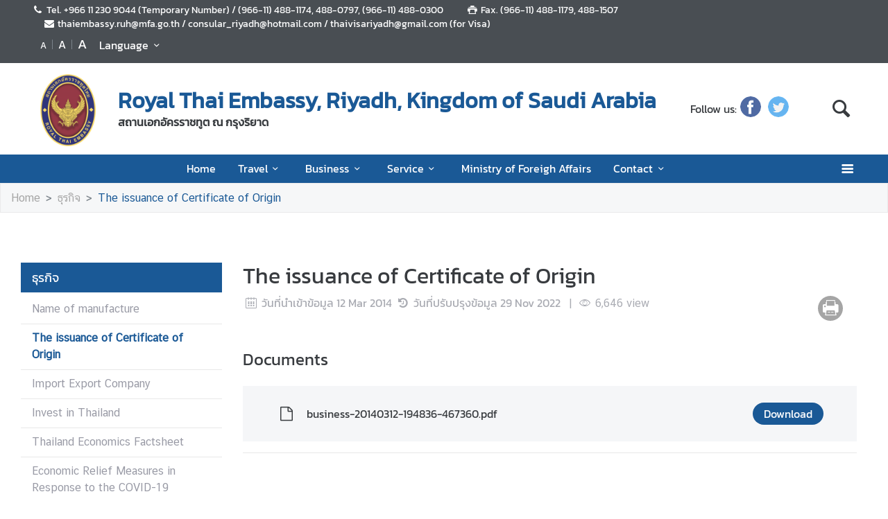

--- FILE ---
content_type: text/html; charset=utf-8
request_url: https://riyadh.thaiembassy.org/en/page/44057-the-issuance-of-certificate-of-origin?menu=5d80b47115e39c0a500065dd
body_size: 13750
content:
<!DOCTYPE html><html lang="th"><head><link rel="stylesheet" type="text/css" href="/static/nprogress.css"/><meta charSet="utf-8" class="next-head"/><meta name="viewport" content="width=device-width, initial-scale=1, shrink-to-fit=no" class="next-head"/><meta http-equiv="X-UA-Compatible" content="IE=edge" class="next-head"/><script async="" src="https://www.googletagmanager.com/gtag/js?id=G-NV64YHRK3X" class="next-head"></script><script class="next-head">
                window.dataLayer = window.dataLayer || [];
                function gtag(){dataLayer.push(arguments);}
                gtag('js', new Date());
                gtag('config', 'G-NV64YHRK3X');</script><link rel="icon" type="image/png" sizes="32x32" href="/static/images/favicon.ico" class="next-head"/><title class="next-head">The issuance of Certificate of Origin - สถานเอกอัครราชทูต ณ กรุงริยาด</title><meta name="robots" content="index,follow" class="next-head"/><meta name="googlebot" content="index,follow" class="next-head"/><meta name="description" content="The issuance of Certificate of Origin" class="next-head"/><meta name="twitter:card" content="summary_large_image" class="next-head"/><meta name="twitter:site" content="@site" class="next-head"/><meta name="twitter:creator" content="@handle" class="next-head"/><meta property="og:title" content="The issuance of Certificate of Origin - สถานเอกอัครราชทูต ณ กรุงริยาด" class="next-head"/><meta property="og:description" content="The issuance of Certificate of Origin" class="next-head"/><meta property="og:image" content="https://image.mfa.go.th/mfa/0/xzhwNrdFsC/%E0%B8%AA%E0%B8%AD%E0%B8%97new.png" class="next-head"/><meta property="og:image:width" content="1200" class="next-head"/><meta property="og:image:height" content="630" class="next-head"/><meta property="og:site_name" content="สถานเอกอัครราชทูต ณ กรุงริยาด" class="next-head"/><link rel="preload" href="/_next/static/pZ2atOS1x4Xi8U1BEdIAP/pages/index.js" as="script"/><link rel="preload" href="/_next/static/pZ2atOS1x4Xi8U1BEdIAP/pages/_app.js" as="script"/><link rel="preload" href="/_next/static/chunks/commons.e35c3b4c7901552ad940.js" as="script"/><link rel="preload" href="/_next/static/chunks/Template1HeaderDark.5e84b6c6f0a1af58e6dc.js" as="script"/><link rel="preload" href="/_next/static/chunks/commons.e35c3b4c7901552ad940.js" as="script"/><link rel="preload" href="/_next/static/chunks/Template1Breadcrumb.561a0b14eaedb08254cc.js" as="script"/><link rel="preload" href="/_next/static/chunks/commons.e35c3b4c7901552ad940.js" as="script"/><link rel="preload" href="/_next/static/chunks/Template1LeftSide.ede305269cf63b63525d.js" as="script"/><link rel="preload" href="/_next/static/chunks/commons.e35c3b4c7901552ad940.js" as="script"/><link rel="preload" href="/_next/static/chunks/Template1LeftSideMobile.f5cc2fa07cc9e356d9d4.js" as="script"/><link rel="preload" href="/_next/static/chunks/commons.e35c3b4c7901552ad940.js" as="script"/><link rel="preload" href="/_next/static/chunks/Template1.content.article.detail.f3dd38b56454399b84fb.js" as="script"/><link rel="preload" href="/_next/static/chunks/commons.e35c3b4c7901552ad940.js" as="script"/><link rel="preload" href="/_next/static/chunks/Template1FooterDark.59f85d4017d22a7b2594.js" as="script"/><link rel="preload" href="/_next/static/runtime/webpack-50efc574cd20702f014f.js" as="script"/><link rel="preload" href="/_next/static/chunks/commons.e35c3b4c7901552ad940.js" as="script"/><link rel="preload" href="/_next/static/chunks/styles.d2ae5e65670d531dbc72.js" as="script"/><link rel="preload" href="/_next/static/runtime/main-27fd7c14047083d52ede.js" as="script"/><link rel="stylesheet" href="/_next/static/css/styles.75ff6999.chunk.css"/><style id="__jsx-443113202">html{font-size:undefinedem;}</style><style id="__jsx-3439342407">.item-container.jsx-3439342407{position:relative;width:100%;}.icon-web-container.jsx-3439342407{display:-webkit-box;display:-webkit-flex;display:-ms-flexbox;display:flex;-webkit-align-items:center;-webkit-box-align:center;-ms-flex-align:center;align-items:center;}.icon-web-search.jsx-3439342407{font-size:2em;}@media screen and (max-width:985px){.icon-web-container.jsx-3439342407{-webkit-box-pack:center;-webkit-justify-content:center;-ms-flex-pack:center;justify-content:center;margin:1em 0;}.icon-web-search.jsx-3439342407{display:none;}}</style><style id="__jsx-1514528881">#nprogress .bar{background:#00468A;}#nprogress .bar::after{content:"";width:100%;height:2px;position:absolute;top:0px;box-shadow:0px 0px 0px 1px white;}#nprogress .peg{box-shadow:0 0 10px #00468A,0 0 5px #00468A;}#nprogress .spinner-icon{border-top-color:#00468A;border-left-color:#00468A;}.font-primary{color:#00468a !important;}</style><style data-styled="ceMpbn bKamyV jJnvgu goZCBB colcCy gGjVaT fTdPeB igeEFp cprBQi eaRgcg dlruPo gJhwhF gCbbga dyXOHj hgaxqO eWAqLb hlQois fxKtLM dvDfvH fByNga iLxYiI fYPnSR kzLBED jxAPvs jOpmEr ieRvUN jZbJAS jbiNmg ijtPZE cJJqDt bHStcl eHffhw jsJicZ iPZIBd bfyTNh joKFeO cAJjBH bhrYLO flXpFf fuvnLo iXMEZW qDPVD jbvBiJ JKnrA cAMDwH fSztFR hQydnk cSibHF gwPDzB dzeSor llVtxf cOwkZc dfcjOg kbzbyx dGcfVZ fqanZQ hZFlVU hdnFpw gFbFVs elZkyh" data-styled-version="4.4.1">
/* sc-component-id: Unsubscribestyled__UnSubModal-sc-oo4hxe-1 */
.elZkyh.modal-dialog{max-width:600px;}
/* sc-component-id: LazyImage__LazyImageContainer-sc-10v38ho-0 */
.eaRgcg{position:relative;overflow:hidden;max-width:100%;max-height:100%;height:6.5rem;width:6.5rem;margin:auto;} .eaRgcg img{width:100%;height:100%;object-fit:contain;object-position:center;} .eaRgcg span{height:100%;width:100%;background-size:contain !important;background-repeat:no-repeat;background-position:center center;}.dlruPo{position:relative;overflow:hidden;max-width:100%;max-height:100%;height:80px;width:80px;margin:auto;} .dlruPo img{width:100%;height:100%;object-fit:contain;object-position:center;} .dlruPo span{height:100%;width:100%;background-size:contain !important;background-repeat:no-repeat;background-position:center center;}
/* sc-component-id: WrapTextstyled__WrapText-sc-1clzrix-0 */
.dyXOHj{display:block;display:-webkit-box;line-height:1.2em;-webkit-line-clamp:1;-webkit-box-orient:vertical;overflow:hidden;text-overflow:ellipsis;}
/* sc-component-id: ContentDetailstyled__UncontrolledDropdown-sc-150bmwg-0 */
.llVtxf .btn-share{border-radius:50%;color:white;-webkit-transform:all 0.2s ease;-ms-transform:all 0.2s ease;-webkit-transform:all 0.2s ease;-ms-transform:all 0.2s ease;transform:all 0.2s ease;height:2.3em;width:2.3em;border:unset;background-color:gray;padding:0;} .llVtxf .dropdown-menu{-webkit-transform:translate3d(-3px,39px,0px) !important;-ms-transform:translate3d(-3px,39px,0px) !important;transform:translate3d(-3px,39px,0px) !important;width:0;min-width:0;border:unset;} .llVtxf .dropdown-menu .dd-wrapper{font-size:1.5rem;}
/* sc-component-id: ContentDetailstyled__ShareContainer-sc-150bmwg-2 */
.gwPDzB{position:relative;color:#9FA1A9;font-size:1.5em;}
/* sc-component-id: ContentDetailstyled__InfoContainer-sc-150bmwg-3 */
.cSibHF{color:#9FA1A9;} .cSibHF span{font-family:"CSChatThaiUI" !important;} .cSibHF .date{direction:ltr;display:inline-block;}
/* sc-component-id: ContentDetailstyled__DocumentItem-sc-150bmwg-5 */
.cOwkZc{background-color:#f4f5f7;} .cOwkZc strong{font-size:1.3em;} .cOwkZc button{border:unset;color:white;background-color:#00468a;border-radius:20px;-webkit-transition:all 0.2s ease;transition:all 0.2s ease;} .cOwkZc button:focus{outline:unset;} .cOwkZc button:hover{-webkit-transform:scale(1.1);-ms-transform:scale(1.1);transform:scale(1.1);}
/* sc-component-id: ContentDetailstyled__BtnPrint-sc-150bmwg-13 */
.dzeSor{border-radius:50%;color:white;-webkit-transform:all 0.2s ease;-ms-transform:all 0.2s ease;transform:all 0.2s ease;height:1.5em;width:1.5em;border:unset;line-height:0;background-color:#9b9b9b;} .dzeSor.line-icon{background-image:url(/static/images/icon/line.png);background-repeat:no-repeat;background-size:cover;} .dzeSor.line-icon::before{content:"\f099";color:#ffffff00;} .dzeSor::before{margin-left:0 !important;margin-right:0 !important;} .dzeSor:hover{cursor:pointer;box-shadow:2px 2px 3px -1px #00000063;}
/* sc-component-id: ContentDetailstyled__ContentDetailWrapper-sc-150bmwg-14 */
.hQydnk .content-title{word-break:break-word;} @media print{.hQydnk .share-social,.hQydnk .nav-content,.hQydnk .nav-image,.hQydnk .ContentDetailstyled__DocumentItem-sc-150bmwg-5 a{display:none;}.hQydnk .slick-track{width:100% !important;-webkit-transform:translate3d(0px,0px,0px) !important;-ms-transform:translate3d(0px,0px,0px) !important;transform:translate3d(0px,0px,0px) !important;}}
/* sc-component-id: LeftSidestyled__NavLink-sc-engdnh-0 */
.cAMDwH{color:#8D8F9B;position:relative;font-family:"CSChatThaiUI";} .cAMDwH:hover,.cAMDwH.active{color:#00468a;} .cAMDwH.active{font-weight:600;}
/* sc-component-id: LeftSidestyled__LeftSideWrapper-sc-engdnh-1 */
.qDPVD > ul > li{margin-left:0px;} .qDPVD .collapse-caret{-webkit-transition:all 0.2s ease;transition:all 0.2s ease;position:absolute;right:0em;top:0.6em;} .qDPVD .collapse-caret.active{-webkit-transform:rotateZ(180deg);-ms-transform:rotateZ(180deg);transform:rotateZ(180deg);-webkit-transform:rotateZ(180deg);-moz-transform:rotateZ(180deg);-ms-transform:rotateZ(180deg);-o-transform:rotateZ(180deg);}
/* sc-component-id: LeftSidestyled__LeftSideWrapperMobile-sc-engdnh-2 */
.fSztFR{background-color:white;position:absolute;z-index:100;border:1px solid #F5F6F7;width:100vw;left:-30px;box-shadow:1px 1px 3px -1px #F5F6F7;} .fSztFR > ul > li{margin-left:0px;} .fSztFR .collapse-caret{-webkit-transition:all 0.2s ease;transition:all 0.2s ease;position:absolute;right:0em;top:0.6em;} .fSztFR .collapse-caret.active{-webkit-transform:rotateZ(180deg);-ms-transform:rotateZ(180deg);transform:rotateZ(180deg);-webkit-transform:rotateZ(180deg);-moz-transform:rotateZ(180deg);-ms-transform:rotateZ(180deg);-o-transform:rotateZ(180deg);} .fSztFR .collapse-caret{right:13px;} .fSztFR .collapse-caret-title{color:white;}
/* sc-component-id: LeftSidestyled__Title-sc-engdnh-3 */
.jbvBiJ{font-size:18px;background-color:#00468a;color:white;}
/* sc-component-id: LeftSidestyled__NavItem-sc-engdnh-4 */
.JKnrA{position:relative;margin-left:15px;margin-bottom:1px;} .JKnrA.active button{color:#00468a;} .JKnrA button{color:#c7c7ca;}
/* sc-component-id: HeaderMenustyled__SearchBtn-sc-cc82a-0 */
.fYPnSR{font-size:1.9em;} .fYPnSR strong{color:white;}
/* sc-component-id: HeaderMenustyled__DropDown-sc-cc82a-1 */
.jZbJAS{cursor:default;} .jZbJAS > .dropdown-menu{display:none;} .jZbJAS > .dropdown-toggle:active{pointer-events:none;} .jZbJAS:hover > .dropdown-menu{display:block;}
/* sc-component-id: HeaderMenustyled__DropDownMenu-sc-cc82a-2 */
.jbiNmg{border-radius:0;border:0;box-shadow:0px 0px 3px -2px;}
/* sc-component-id: HeaderMenustyled__DropDownItem-sc-cc82a-3 */
.ijtPZE{position:relative;padding:0.4rem 1.5rem;max-width:40rem;text-overflow:ellipsis;overflow:hidden;white-space:nowrap;} .ijtPZE:hover{background-color:#f5f5f5;} @media only screen and (max-width:600px){.ijtPZE{white-space:normal;}.ijtPZE:not(:last-child)::after{content:"";width:100%;height:1px;background-color:#0000001f;position:absolute;left:0;bottom:0;}} .ijtPZE:active{background-color:#00468a;color:white !important;} .ijtPZE::before{content:"";position:absolute;height:100%;width:0px;background:#00468a;top:0;left:0;-webkit-transition:all 0.1s ease;transition:all 0.1s ease;} .ijtPZE:hover::before{width:5px;-webkit-transition:all 0.1s ease;transition:all 0.1s ease;}
/* sc-component-id: HeaderMenustyled__MenuContainer-sc-cc82a-4 */
.fxKtLM{background-color:#00468a;} .fxKtLM .fix-font-size{font-size:16px !important;} .fxKtLM .text-dynamic{padding-bottom:9px;color:white !important;} .fxKtLM .text-dynamic *{color:white !important;} @media screen and (min-width:992px){.fxKtLM{background:url("data:image/svg+xml,%3Csvg%20xmlns%3D%22http%3A%2F%2Fwww.w3.org%2F2000%2Fsvg%22%20width%3D%229000%22%20height%3D%22164%22%3E%3Crect%20width%3D%229000%22%20height%3D%2241%22%20y%3D%220%22%20fill%3D%22%2300468a%22%3E%3C%2Frect%3E%3Crect%20width%3D%229000%22%20height%3D%2241%22%20y%3D%2241%22%20fill%3D%22%231e64a8%22%3E%3C%2Frect%3E%3Crect%20width%3D%229000%22%20height%3D%2241%22%20y%3D%2282%22%20fill%3D%22%233c82c6%22%3E%3C%2Frect%3E%3Crect%20width%3D%229000%22%20height%3D%2241%22%20y%3D%22123%22%20fill%3D%22%235aa0e4%22%3E%3C%2Frect%3E%3C%2Fsvg%3E");background-repeat:repeat-x;background-size:auto;}}
/* sc-component-id: HeaderMenustyled__NavItem-sc-cc82a-5 */
.ieRvUN{position:relative;} .ieRvUN.active,.ieRvUN:hover{background-color:#00000054;}
/* sc-component-id: HeaderMenustyled__NavCollapse-sc-cc82a-6 */
.kzLBED{width:100%;}
/* sc-component-id: HeaderMenustyled__SideMenuWrapper-sc-cc82a-7 */
.bHStcl{position:fixed;width:100%;height:100%;top:0;background-color:#00000096;z-index:999;} .bHStcl .sidemenu-name-wrapper .sidemenu-username{color:#00468a;white-space:nowrap;overflow:hidden;text-overflow:ellipsis;}
/* sc-component-id: HeaderMenustyled__SideMenuCard-sc-cc82a-8 */
.eHffhw{color:#9FA1A9;background-color:#F5F6F7;border-radius:0px;border:unset;overflow-x:hidden;height:100%;} .eHffhw .sticky-login{background:#f5f6f7;bottom:0;padding:1.25rem;padding-top:0 !important;} .eHffhw .sticky-login,.eHffhw .sticky-login button{color:#00468a;} .eHffhw .sticky-login button:hover{color:white;} .eHffhw .sticky-login hr{background-color:#00468a;height:1px;} @media only screen and (max-width:600px){.eHffhw{width:100%;}}
/* sc-component-id: HeaderMenustyled__SideMenu-sc-cc82a-9 */
.cJJqDt .HeaderMenustyled__SideMenuWrapper-sc-cc82a-7{width:0%;overflow:hidden;} .cJJqDt .HeaderMenustyled__SideMenuWrapper-sc-cc82a-7 .HeaderMenustyled__SideMenuCard-sc-cc82a-8{-webkit-transition:all 0.5s ease;transition:all 0.5s ease;left:-100%;} .cJJqDt.active .HeaderMenustyled__SideMenuWrapper-sc-cc82a-7{overflow:auto;width:100%;} .cJJqDt.active .HeaderMenustyled__SideMenuWrapper-sc-cc82a-7 .HeaderMenustyled__SideMenuCard-sc-cc82a-8{left:0%;}
/* sc-component-id: HeaderMenustyled__SideMenuCardBody-sc-cc82a-10 */
.jsJicZ{height:90%;overflow:scroll;overscroll-behavior:contain;} .jsJicZ::-webkit-scrollbar{display:none;} .jsJicZ a strong{-webkit-transition:0.2s ease-out;transition:0.2s ease-out;} .jsJicZ a strong.active{-webkit-transform:rotateZ(180deg);-ms-transform:rotateZ(180deg);transform:rotateZ(180deg);}
/* sc-component-id: HeaderMenustyled__SideMenuItem-sc-cc82a-12 */
.joKFeO{min-height:41px;position:relative;} .joKFeO > a{color:#00468a !important;} .joKFeO > a strong{color:#9FA1A9;-webkit-transition:0.2s ease-out;transition:0.2s ease-out;} .joKFeO > a strong.active{color:#00468a;-webkit-transform:rotateZ(180deg);-ms-transform:rotateZ(180deg);transform:rotateZ(180deg);} .joKFeO::before{top:0;width:0px;content:"";left:0;position:absolute;height:100%;-webkit-transition:all 0.2s ease;transition:all 0.2s ease;background-color:#00468a;} .joKFeO:hover{background-color:#dfe1e2;} .joKFeO:hover strong{color:#00468a;} .joKFeO:hover::before{width:5px;-webkit-transition:all 0.2s ease;transition:all 0.2s ease;}
/* sc-component-id: HeaderMenustyled__SideMenuSubItemContainer-sc-cc82a-13 */
.cAJjBH{list-style:none;position:relative;}
/* sc-component-id: HeaderMenustyled__SideMenuSubItem-sc-cc82a-14 */
.bhrYLO a{font-family:"CSChatThaiUI" !important;color:#9FA1A9;}
/* sc-component-id: HeaderMenustyled__IconMenu-sc-cc82a-15 */
.jOpmEr{position:absolute;right:0;height:41px;font-size:1.1em;cursor:pointer;color:white !important;} .jOpmEr.active,.jOpmEr:hover{background-color:#00000054;} .jOpmEr .nav-link.text-dynamic strong{color:white !important;}
/* sc-component-id: HeaderMenustyled__IconClose-sc-cc82a-16 */
.iPZIBd:hover{cursor:pointer;background-color:#dfe1e2;border-radius:3px;}
/* sc-component-id: HeaderMenustyled__HeaderNavBar-sc-cc82a-17 */
.dvDfvH{max-width:100%;margin:0 auto;padding:0 39px;position:relative;} .dvDfvH .top-section-hr{margin:0 -39px 5px;height:1px;background:#ECECED;} @media screen and (max-width:768px){.dvDfvH{padding:0 15px;}.dvDfvH .top-section-hr{margin-left:-15px;margin-right:-15px;}}
/* sc-component-id: HeaderMenustyled__NavMenuContainer-sc-cc82a-18 */
.jxAPvs{padding-right:3em;}
/* sc-component-id: HeaderMenustyled__TitlePrimary-sc-cc82a-19 */
.fByNga{color:white;font-size:1.2em;display:block;}
/* sc-component-id: DropdownLanguagestyled__DropdownLanguage-sc-n1tl6u-0 */
.cprBQi button{background:unset;border-color:transparent;} .cprBQi button:focus{box-shadow:unset;} .cprBQi button:hover{background:#00468a;color:white;} .cprBQi .active{background-color:#00468a;} .cprBQi .active:before{width:5px;background-color:#00468a;-webkit-transition:background-color 0.2s ease;transition:background-color 0.2s ease;}
/* sc-component-id: DropdownLanguagestyled__DropdownLanguageResponsive-sc-n1tl6u-2 */
.iLxYiI button{background:unset;border-color:transparent;} .iLxYiI button:focus{box-shadow:unset;} .iLxYiI button:hover{background:#00468a;color:white;} .iLxYiI .active{background-color:#00468a;} .iLxYiI .active:before{width:5px;background-color:#00468a;-webkit-transition:background-color 0.2s ease;transition:background-color 0.2s ease;} .iLxYiI .btn-toggle{color:white;}
/* sc-component-id: TextChangeFontSizestyled__TextChangeFontSize-sc-af88r3-0 */
.colcCy{-webkit-align-self:baseline;-ms-flex-item-align:baseline;align-self:baseline;height:1.5em;color:white;font-size:0.8rem;-webkit-transition:all 0.2s ease;transition:all 0.2s ease;padding-left:3px;padding-right:3px;} .colcCy:hover,.colcCy.active{color:white;cursor:pointer;color:white !important;background-color:#00468a;} .colcCy:focus{box-shadow:0 0;} .colcCy span{font-size:12px;font-family:"CSChatThaiUI" !important;}.gGjVaT{-webkit-align-self:baseline;-ms-flex-item-align:baseline;align-self:baseline;height:1.5em;color:white;font-size:1rem;-webkit-transition:all 0.2s ease;transition:all 0.2s ease;padding-left:3px;padding-right:3px;} .gGjVaT:hover,.gGjVaT.active{color:white;cursor:pointer;color:white !important;background-color:#00468a;} .gGjVaT:focus{box-shadow:0 0;} .gGjVaT span{font-size:12px;font-family:"CSChatThaiUI" !important;}.fTdPeB{-webkit-align-self:baseline;-ms-flex-item-align:baseline;align-self:baseline;height:1.5em;color:white;font-size:1.2rem;-webkit-transition:all 0.2s ease;transition:all 0.2s ease;padding-left:3px;padding-right:3px;} .fTdPeB:hover,.fTdPeB.active{color:white;cursor:pointer;color:white !important;background-color:#00468a;} .fTdPeB:focus{box-shadow:0 0;} .fTdPeB span{font-size:12px;font-family:"CSChatThaiUI" !important;}
/* sc-component-id: TextChangeFontSizestyled__HrColumn-sc-af88r3-1 */
.igeEFp{margin-top:0.5rem;height:0.8rem;background-color:#6c757d;}
/* sc-component-id: HeaderDarkstyled__TitlePrimary-sc-syquo6-0 */
.gCbbga{color:#00468a;font-size:2em;font-weight:600;display:block;max-width:calc(100vw - 20rem);}
/* sc-component-id: HeaderDarkstyled__TitleSecondary-sc-syquo6-1 */
.hgaxqO{font-weight:600;display:block;}
/* sc-component-id: HeaderDarkstyled__Contact-sc-syquo6-2 */
.goZCBB{font-size:0.85em;}
/* sc-component-id: HeaderDarkstyled__HeaderNavBar-sc-syquo6-6 */
.jJnvgu{max-width:100%;margin:0 auto;padding:0 45px;position:relative;} .jJnvgu .header1{display:-webkit-box;display:-webkit-flex;display:-ms-flexbox;display:flex;-webkit-flex-wrap:wrap;-ms-flex-wrap:wrap;flex-wrap:wrap;} .jJnvgu .header1 .work-day{-webkit-box-flex:1;-webkit-flex-grow:1;-ms-flex-positive:1;flex-grow:1;} .jJnvgu .header2{display:-webkit-box;display:-webkit-flex;display:-ms-flexbox;display:flex;-webkit-box-pack:end;-webkit-justify-content:flex-end;-ms-flex-pack:end;justify-content:flex-end;} @media screen and (max-width:768px){.jJnvgu .header2{-webkit-flex:1 100%;-ms-flex:1 100%;flex:1 100%;padding:0 15px;-webkit-flex-wrap:wrap;-ms-flex-wrap:wrap;flex-wrap:wrap;-webkit-box-pack:end;-webkit-justify-content:flex-end;-ms-flex-pack:end;justify-content:flex-end;}} .jJnvgu .btn-toggle{background-color:transparent;}
/* sc-component-id: HeaderDarkstyled__IconSocial-sc-syquo6-7 */
.eWAqLb{cursor:pointer;background:url(/static/social-icon/facebook.png);display:inline-grid;background-position:center;background-size:contain;background-repeat:no-repeat;width:30px;height:30px;margin-left:5px;margin-right:5px;border-radius:50%;}.hlQois{cursor:pointer;background:url(/static/social-icon/twitter.png);display:inline-grid;background-position:center;background-size:contain;background-repeat:no-repeat;width:30px;height:30px;margin-left:5px;margin-right:5px;border-radius:50%;}
/* sc-component-id: HeaderDarkstyled__TitleContainer-sc-syquo6-8 */
.gJhwhF{min-height:70px;}
/* sc-component-id: FooterBasestyled__InfoContainer-sc-ewtb8v-0 */
.dfcjOg{background-color:#242425;} .dfcjOg .sitename-primary{font-size:1.2em;} .dfcjOg .sitename-secondary{font-size:1em;} .dfcjOg .top-container{min-height:160px;max-width:100%;margin:0 auto;padding:0 45px;position:relative;color:white;} .dfcjOg .icon{color:white;cursor:pointer;font-size:1.2rem;margin:0 1em;} .dfcjOg .sm-link{font-size:12px;cursor:pointer;} .dfcjOg .btn-collapse{border-radius:2px 2px 0px 0px;border:unset;background-color:#4a4a4d;color:white;} .dfcjOg .btn-collapse:focus{outline:unset;} .dfcjOg .icon-web-down-open{display:inline-block;vertical-align:middle;-webkit-transition:0.2s ease-out;transition:0.2s ease-out;-webkit-transition:0.2s ease-out;-moz-transition:0.2s ease-out;-ms-transition:0.2s ease-out;-o-transition:0.2s ease-out;margin-top:-8px;} .dfcjOg .icon-web-down-open.active{-webkit-transform:rotateZ(180deg);-ms-transform:rotateZ(180deg);transform:rotateZ(180deg);-webkit-transform:rotateZ(180deg);-moz-transform:rotateZ(180deg);-ms-transform:rotateZ(180deg);-o-transform:rotateZ(180deg);} .dfcjOg .register-container{background:white;border-radius:4px;} .dfcjOg .register-email{border:unset;border-radius:4px;width:100%;} .dfcjOg .register-email:focus{outline:unset;} .dfcjOg .btn-register{background:#00468A;color:white;border-radius:4px;border:unset;} .dfcjOg .address,.dfcjOg .avb-time,.dfcjOg .tel,.dfcjOg .email,.dfcjOg .follow-us,.dfcjOg .btn-collapse,.dfcjOg .register-email,.dfcjOg .btn-register{font-family:"CSChatThaiUI" !important;} .dfcjOg .follow-us{margin-top:3px;}
/* sc-component-id: FooterBasestyled__ItemContainer-sc-ewtb8v-2 */
.hdnFpw{background-color:#4a4a4d;color:white;} .hdnFpw .icon-web-down-open{display:inline-block;vertical-align:middle;-webkit-transition:0.2s ease-out;transition:0.2s ease-out;-webkit-transition:0.2s ease-out;-moz-transition:0.2s ease-out;-ms-transition:0.2s ease-out;-o-transition:0.2s ease-out;margin-top:-8px;} .hdnFpw .icon-web-down-open.active{-webkit-transform:rotateZ(180deg);-ms-transform:rotateZ(180deg);transform:rotateZ(180deg);-webkit-transform:rotateZ(180deg);-moz-transform:rotateZ(180deg);-ms-transform:rotateZ(180deg);-o-transform:rotateZ(180deg);} .hdnFpw .menu-title{color:white;font-size:18px;} .hdnFpw .menu-title:hover{color:white;} .hdnFpw .card-columns{-webkit-column-count:4;column-count:4;} .hdnFpw .card{background-color:transparent;border:none;padding:20px 0;} .hdnFpw .item{color:white;opacity:0.59;font-size:15px;font-family:"CSChatThaiUI" !important;} .hdnFpw .item:hover{color:white;-webkit-text-decoration:underline;text-decoration:underline;} .hdnFpw .footer-mobile{background-color:#4a4a4d;padding:0.5em 0;} .hdnFpw .footer-mobile .footer-mobile-inner > div > div{padding:0.7em 1.6875em 0.5em;} .hdnFpw .footer-mobile .footer-mobile-inner > div > div::after{content:"";position:absolute;bottom:0;left:13px;right:13px;height:1px;opacity:0.1;background-color:white;} .hdnFpw .footer-mobile h5{position:relative;cursor:pointer;} .hdnFpw .footer-mobile ul{padding-top:10px;list-style-type:none;} .hdnFpw .footer-mobile ul li a{color:white;cursor:pointer;margin-left:10px;display:inline-block;} .hdnFpw .footer-mobile ul li::before{content:"-";left:44px;position:absolute;} .hdnFpw .footer-mobile a{font-size:1em;line-height:2em;} .hdnFpw .footer-mobile a:hover{-webkit-text-decoration:underline;text-decoration:underline;}
/* sc-component-id: FooterBasestyled__BottomContainer-sc-ewtb8v-4 */
.gFbFVs{font-size:80%;color:white;background-color:#00468a;} .gFbFVs .copyright,.gFbFVs .bot-container .outer-link{font-family:"CSChatThaiUI" !important;} .gFbFVs .outer-link{opacity:0.59;}
/* sc-component-id: FooterBasestyled__ScrolltoTop-sc-ewtb8v-5 */
.kbzbyx{background-color:gray;width:3rem;height:3rem;right:-1rem;position:absolute;top:0;} .kbzbyx strong{-webkit-transform:rotate(180deg);-ms-transform:rotate(180deg);transform:rotate(180deg);font-size:2rem;height:39px;} .kbzbyx span{position:absolute;bottom:0;left:20%;}
/* sc-component-id: FooterBasestyled__IconSocial-sc-ewtb8v-6 */
.dGcfVZ{cursor:pointer;background:url(/static/social-icon/facebook.png);display:inline-grid;background-position:center;background-size:contain;background-repeat:no-repeat;width:30px;height:30px;margin-left:5px;margin-right:5px;border-radius:50%;}.fqanZQ{cursor:pointer;background:url(/static/social-icon/twitter.png);display:inline-grid;background-position:center;background-size:contain;background-repeat:no-repeat;width:30px;height:30px;margin-left:5px;margin-right:5px;border-radius:50%;}
/* sc-component-id: Breadcrumbstyled__BreadcrumbWrapper-sc-1bggos4-0 */
.flXpFf{background-color:#F5F6F7;border:1px solid #e8e8e9;} .flXpFf a{font-family:"CSChatThaiUI" !important;}
/* sc-component-id: Breadcrumbstyled__Breadcrumb-sc-1bggos4-1 */
.fuvnLo{background-color:unset;overflow:hidden;text-overflow:ellipsis;white-space:nowrap;display:block;} .fuvnLo li:last-child a{color:#00468a;} .fuvnLo > li{display:inline;}
/* sc-component-id: Breadcrumbstyled__BreadcrumbItem-sc-1bggos4-2 */
.iXMEZW a{color:#9b9b9b;} .iXMEZW a:hover{color:#00468a;-webkit-text-decoration:none;text-decoration:none;} .iXMEZW + .Breadcrumbstyled__BreadcrumbItem-sc-1bggos4-2::before{content:">";}
/* sc-component-id: pages__CustomComponent-sc-2v1ved-0 */
.ceMpbn a:hover{color:#00468A;}.bKamyV{padding-bottom:32px;} .bKamyV a:hover{color:#00468A;}</style></head><body><div id="__next"><div><script src="/static/js/jquery-3.6.1.min.js"></script></div><div class="jsx-1514528881 website-container lang-th grayscale"><div><link rel="stylesheet" href="/static/css/style.css"/><script src="/static/js/popper.min.js"></script><script src="/static/js/bootstrap.min.js"></script></div><noscript class="jsx-1514528881"><iframe src="https://www.googletagmanager.com/ns.html?id=UA-9703576-1" height="0" width="0" style="display:none;visibility:hidden;"></iframe></noscript><div class="pages__CustomComponent-sc-2v1ved-0 ceMpbn"><div class="jsx-3439342407 item-container page-header"><div class="jsx-3439342407 bg-dark py-1 d-none d-lg-block"><nav class="HeaderDarkstyled__HeaderNavBar-sc-syquo6-6 jJnvgu navbar"><div class="jsx-3439342407 header1"><span class="HeaderDarkstyled__Contact-sc-syquo6-2 goZCBB  pr-3 pl-0 text-white"><strong class="jsx-3439342407 icon-web-phone text-center"></strong> <!-- -->Tel. +966 11 230 9044 (Temporary Number) / (966-11) 488-1174, 488-0797, (966-11) 488-0300</span><span class="HeaderDarkstyled__Contact-sc-syquo6-2 goZCBB px-3 text-white"><strong class="jsx-3439342407 icon-web-print-1 text-center"></strong> <!-- -->Fax.  (966-11) 488-1179, 488-1507</span><span class="HeaderDarkstyled__Contact-sc-syquo6-2 goZCBB px-3 text-white"><strong class="jsx-3439342407 icon-web-mail-alt text-white"></strong> <!-- --><a href="/cdn-cgi/l/email-protection" class="__cf_email__" data-cfemail="e7938f868e828a858694949ec995928fa78a8186c98088c9938f">[email&#160;protected]</a> / <a href="/cdn-cgi/l/email-protection" class="__cf_email__" data-cfemail="87e4e8e9f4f2ebe6f5d8f5eefee6e3efc7efe8f3eae6eeeba9e4e8ea">[email&#160;protected]</a> / <a href="/cdn-cgi/l/email-protection" class="__cf_email__" data-cfemail="35415d545c435c4654475c4c54515d755258545c591b565a58">[email&#160;protected]</a> (for Visa)</span></div><div class="jsx-3439342407 header2"><div class="row px-4 change-font-size" style="padding-top:0.3rem"><button class="TextChangeFontSizestyled__TextChangeFontSize-sc-af88r3-0 colcCy btn py-0  " value="0.8">A</button><hr class="TextChangeFontSizestyled__HrColumn-sc-af88r3-1 igeEFp mx-1" style="width:1px"/><button class="TextChangeFontSizestyled__TextChangeFontSize-sc-af88r3-0 gGjVaT btn py-0  " value="1">A</button><hr class="TextChangeFontSizestyled__HrColumn-sc-af88r3-1 igeEFp mx-1" style="width:1px"/><button class="TextChangeFontSizestyled__TextChangeFontSize-sc-af88r3-0 fTdPeB btn py-0  " value="1.2">A</button><div class="jsx-443113202"></div></div><div class="DropdownLanguagestyled__DropdownLanguage-sc-n1tl6u-0 cprBQi pt-1 pr-1 dropdown"><button type="button" aria-haspopup="true" aria-expanded="false" class="btn-toggle p-1 btn btn-secondary">Language<!-- --> <strong class="jsx-3439342407 icon-web-down-open-mini float-right "></strong></button><div tabindex="-1" role="menu" aria-hidden="true" class="dropdown-menu dropdown-menu-right"><button type="button" tabindex="0" role="menuitem" class="false dropdown-item">Thai</button><button type="button" tabindex="0" role="menuitem" class="active dropdown-item">English</button><button type="button" tabindex="0" role="menuitem" class="false dropdown-item">عربية</button></div></div><div class="pt-1 dropdown"></div></div></nav></div><div class="jsx-3439342407 d-none d-lg-block"><nav class="HeaderDarkstyled__HeaderNavBar-sc-syquo6-6 jJnvgu navbar d-flex py-2"><div class="jsx-3439342407 row"><div class="jsx-3439342407 logo my-1 ml-3 mr-1 pt-1"><a href="/en/index" class="jsx-3439342407"><div class="LazyImage__LazyImageContainer-sc-10v38ho-0 eaRgcg" style="pointer-events:none"><span class=" lazy-load-image-background opacity" style="background-image:url(https://image.mfa.go.th/mfa/r_50x50/xzhwNrdFsC/สอทnew.png);background-size:100% 100%;color:transparent;display:inline-block"><span class="" style="display:inline-block"></span></span></div></a></div><div class="HeaderDarkstyled__TitleContainer-sc-syquo6-8 gJhwhF py-3 pl-3 d-flex align-items-center"><div class="jsx-3439342407"><div title="Royal Thai Embassy, Riyadh, Kingdom of Saudi Arabia" class="WrapTextstyled__WrapText-sc-1clzrix-0 dyXOHj HeaderDarkstyled__TitlePrimary-sc-syquo6-0 gCbbga clickable">Royal Thai Embassy, Riyadh, Kingdom of Saudi Arabia</div><span class="HeaderDarkstyled__TitleSecondary-sc-syquo6-1 hgaxqO clickable">สถานเอกอัครราชทูต ณ กรุงริยาด</span></div></div></div><div class="jsx-3439342407 "><div class="jsx-3439342407 icon-web-container align-items-center"><div class="jsx-3439342407 follow-us pl-2">Follow us: </div><a title="facebook" href="https://www.facebook.com/Royal-Thai-Embassy-Riyadh-714983231935611/?fref=ts"><div class="HeaderDarkstyled__IconSocial-sc-syquo6-7 eWAqLb"></div></a><a title="twitter" href="https://twitter.com/ThaiRiyadh"><div class="HeaderDarkstyled__IconSocial-sc-syquo6-7 hlQois"></div></a><strong class="jsx-3439342407 icon-web-search clickable ml-5"></strong></div></div></nav></div><div class="HeaderMenustyled__MenuContainer-sc-cc82a-4 fxKtLM"><nav class="HeaderMenustyled__HeaderNavBar-sc-cc82a-17 dvDfvH navbar menu navbar-expand-lg py-0"><div class="d-block d-lg-none d-flex w-100 align-items-center py-2"><div class="navbar-toggler pl-0 pr-3"><a class="nav-link text-dynamic px-0"><strong class="icon-web-menu "></strong></a></div><span class="HeaderMenustyled__TitlePrimary-sc-cc82a-19 fByNga mx-0 flex-grow-1">Royal Thai Embassy, Riyadh, Kingdom of Saudi Arabia</span><div class="DropdownLanguagestyled__DropdownLanguage-sc-n1tl6u-0 DropdownLanguagestyled__DropdownLanguageResponsive-sc-n1tl6u-2 iLxYiI dropdown"><button type="button" aria-haspopup="true" aria-expanded="false" class="btn-toggle p-1 btn btn-secondary">Language<!-- --> </button><div tabindex="-1" role="menu" aria-hidden="true" class="dropdown-menu dropdown-menu-right"><button type="button" tabindex="0" role="menuitem" class="false dropdown-item">Thai</button><button type="button" tabindex="0" role="menuitem" class="active dropdown-item">English</button><button type="button" tabindex="0" role="menuitem" class="false dropdown-item">عربية</button></div></div><div><a href="/en/search" class="HeaderMenustyled__SearchBtn-sc-cc82a-0 fYPnSR"><strong class="d-block d-lg-none icon-web-search"></strong></a></div></div><div class="HeaderMenustyled__NavCollapse-sc-cc82a-6 kzLBED collapse navbar-collapse" id="navbarNav0header"><div class="HeaderMenustyled__NavMenuContainer-sc-cc82a-18 jxAPvs navbar-nav d-flex flex-wrap justify-content-center" style="width:100%;position:relative"><div class="HeaderMenustyled__IconMenu-sc-cc82a-15 jOpmEr"><a class="nav-link text-dynamic "><strong class="icon-web-menu"></strong></a></div><div class="HeaderMenustyled__NavItem-sc-cc82a-5 ieRvUN px-2 align-self-stretch"><a class="text-dynamic nav-link text-nowrap fix-font-size" href="/en/index">Home</a></div><div class="HeaderMenustyled__NavItem-sc-cc82a-5 ieRvUN px-2 align-self-stretch"><div class="HeaderMenustyled__DropDown-sc-cc82a-1 jZbJAS"><a class="text-dynamic nav-link text-nowrap d-flex fix-font-size" href="#" id="dropdownMenuButton1" data-toggle="dropdown" aria-haspopup="true" aria-expanded="false">Travel<!-- --> <strong class="icon-web-down-open-mini float-right "></strong></a><div class="HeaderMenustyled__DropDownMenu-sc-cc82a-2 jbiNmg dropdown-menu mt-0" aria-labelledby="dropdownMenuButton1"><a class="HeaderMenustyled__DropDownItem-sc-cc82a-3 ijtPZE dropdown-item text-left fix-font-size" title="Tourists Information" href="http://www.tourismthailand.org/">Tourists Information</a><a class="HeaderMenustyled__DropDownItem-sc-cc82a-3 ijtPZE dropdown-item text-left fix-font-size" title="VAT Refund" href="http://www.rd.go.th/vrt/">VAT Refund</a><a class="HeaderMenustyled__DropDownItem-sc-cc82a-3 ijtPZE dropdown-item text-left fix-font-size" title="Thailand Now" href="https://www.thailandnow.in.th/">Thailand Now</a></div></div></div><div class="HeaderMenustyled__NavItem-sc-cc82a-5 ieRvUN px-2 align-self-stretch"><div class="HeaderMenustyled__DropDown-sc-cc82a-1 jZbJAS"><a class="text-dynamic nav-link text-nowrap d-flex fix-font-size" href="#" id="dropdownMenuButton2" data-toggle="dropdown" aria-haspopup="true" aria-expanded="false">Business<!-- --> <strong class="icon-web-down-open-mini float-right "></strong></a><div class="HeaderMenustyled__DropDownMenu-sc-cc82a-2 jbiNmg dropdown-menu mt-0" aria-labelledby="dropdownMenuButton2"><a class="HeaderMenustyled__DropDownItem-sc-cc82a-3 ijtPZE dropdown-item text-left fix-font-size" title="Trade Information" href="http://www.thaitrade.com/home">Trade Information</a><a class="HeaderMenustyled__DropDownItem-sc-cc82a-3 ijtPZE dropdown-item text-left fix-font-size" title="Investment" href="https://www.boi.go.th/en/index/">Investment</a></div></div></div><div class="HeaderMenustyled__NavItem-sc-cc82a-5 ieRvUN px-2 align-self-stretch"><div class="HeaderMenustyled__DropDown-sc-cc82a-1 jZbJAS"><a class="text-dynamic nav-link text-nowrap d-flex fix-font-size" href="#" id="dropdownMenuButton3" data-toggle="dropdown" aria-haspopup="true" aria-expanded="false">Service<!-- --> <strong class="icon-web-down-open-mini float-right "></strong></a><div class="HeaderMenustyled__DropDownMenu-sc-cc82a-2 jbiNmg dropdown-menu mt-0" aria-labelledby="dropdownMenuButton3"><a class="HeaderMenustyled__DropDownItem-sc-cc82a-3 ijtPZE dropdown-item text-left fix-font-size" title="VISA" href="https://riyadh.thaiembassy.org/en/content/e-visa-applications-2?cate=5d80ae6615e39c0a50005c39">VISA</a><a class="HeaderMenustyled__DropDownItem-sc-cc82a-3 ijtPZE dropdown-item text-left fix-font-size" title="Legalization" href="https://riyadh.thaiembassy.org/en/publicservice-category/5ddbe42115e39c4768007d9f">Legalization</a><a class="HeaderMenustyled__DropDownItem-sc-cc82a-3 ijtPZE dropdown-item text-left fix-font-size" title="Non-Objection Certificate for the Transfer of Thai Deceased" href="https://riyadh.thaiembassy.org/en/publicservice-category/5ddbe42115e39c4768007da9">Non-Objection Certificate for the Transfer of Thai Deceased</a><a class="HeaderMenustyled__DropDownItem-sc-cc82a-3 ijtPZE dropdown-item text-left fix-font-size" title="ATK result submitting Manual" href="https://image.mfa.go.th/mfa/0/xzhwNrdFsC/2022-03-14_ATK_result_submitting_Manual_-_English.pdf">ATK result submitting Manual</a></div></div></div><div class="HeaderMenustyled__NavItem-sc-cc82a-5 ieRvUN px-2 align-self-stretch"><a class="text-dynamic nav-link text-nowrap fix-font-size" href="http://www.mfa.go.th/">Ministry of Foreigh Affairs</a></div><div class="HeaderMenustyled__NavItem-sc-cc82a-5 ieRvUN px-2 align-self-stretch"><div class="HeaderMenustyled__DropDown-sc-cc82a-1 jZbJAS"><a class="text-dynamic nav-link text-nowrap d-flex fix-font-size" href="#" id="dropdownMenuButton5" data-toggle="dropdown" aria-haspopup="true" aria-expanded="false">Contact<!-- --> <strong class="icon-web-down-open-mini float-right "></strong></a><div class="HeaderMenustyled__DropDownMenu-sc-cc82a-2 jbiNmg dropdown-menu mt-0" aria-labelledby="dropdownMenuButton5"><a class="HeaderMenustyled__DropDownItem-sc-cc82a-3 ijtPZE dropdown-item text-left fix-font-size" title="Address" href="/en/page/28803-address?menu=5d80b47015e39c0a50006540">Address</a><a class="HeaderMenustyled__DropDownItem-sc-cc82a-3 ijtPZE dropdown-item text-left fix-font-size" title="Working Hours and Holidays" href="/en/page/28804-working-hours-and-holidays?menu=5d80b47015e39c0a50006542">Working Hours and Holidays</a><a class="HeaderMenustyled__DropDownItem-sc-cc82a-3 ijtPZE dropdown-item text-left fix-font-size" title="Name List of Diplomats and Staffs" href="/en/page/organization-detail?menu=5d80b47015e39c0a50006544">Name List of Diplomats and Staffs</a></div></div></div></div></div></nav><div class="HeaderMenustyled__SideMenu-sc-cc82a-9 cJJqDt"><div class="HeaderMenustyled__SideMenuWrapper-sc-cc82a-7 bHStcl p-0 m-0 row"><div class="HeaderMenustyled__SideMenuCard-sc-cc82a-8 eHffhw col-12 col-md-4 px-0 card"><div class="HeaderMenustyled__SideMenuCardBody-sc-cc82a-10 jsJicZ pl-4 pt-3 card-body"><div class="text-right"><span class="HeaderMenustyled__IconClose-sc-cc82a-16 iPZIBd p-1" style="margin-right:-0.25em"><strong class="icon-web-cancel"></strong></span></div><div class="HeaderMenustyled__SideMenuItemContainer-sc-cc82a-11 bfyTNh navbar-nav"><div class="HeaderMenustyled__SideMenuItem-sc-cc82a-12 joKFeO py-2"><a style="cursor:pointer;display:block" class="pl-4" href="/en/index">Home</a></div><div class="HeaderMenustyled__SideMenuItem-sc-cc82a-12 joKFeO py-2"><a style="cursor:pointer;display:block" class="pl-4">Travel<strong class="icon-web-down-open float-right "></strong></a></div><div class="collapse"><div class="HeaderMenustyled__SideMenuSubItemContainer-sc-cc82a-13 cAJjBH pl-0"><div class="HeaderMenustyled__SideMenuSubItem-sc-cc82a-14 bhrYLO pl-4 pt-2 pb-0"><a style="cursor:pointer;display:block" class="pl-3" href="http://www.tourismthailand.org/">Tourists Information</a><hr class="mb-0 mt-2"/></div><div class="pl-3"></div><div class="HeaderMenustyled__SideMenuSubItem-sc-cc82a-14 bhrYLO pl-4 pt-2 pb-0"><a style="cursor:pointer;display:block" class="pl-3" href="http://www.rd.go.th/vrt/">VAT Refund</a><hr class="mb-0 mt-2"/></div><div class="pl-3"></div><div class="HeaderMenustyled__SideMenuSubItem-sc-cc82a-14 bhrYLO pl-4 pt-2 pb-0"><a style="cursor:pointer;display:block" class="pl-3" href="https://www.thailandnow.in.th/">Thailand Now</a></div><div class="pl-3"></div></div></div><div class="HeaderMenustyled__SideMenuItem-sc-cc82a-12 joKFeO py-2"><a style="cursor:pointer;display:block" class="pl-4">Business<strong class="icon-web-down-open float-right "></strong></a></div><div class="collapse"><div class="HeaderMenustyled__SideMenuSubItemContainer-sc-cc82a-13 cAJjBH pl-0"><div class="HeaderMenustyled__SideMenuSubItem-sc-cc82a-14 bhrYLO pl-4 pt-2 pb-0"><a style="cursor:pointer;display:block" class="pl-3" href="http://www.thaitrade.com/home">Trade Information</a><hr class="mb-0 mt-2"/></div><div class="pl-3"></div><div class="HeaderMenustyled__SideMenuSubItem-sc-cc82a-14 bhrYLO pl-4 pt-2 pb-0"><a style="cursor:pointer;display:block" class="pl-3" href="https://www.boi.go.th/en/index/">Investment</a></div><div class="pl-3"></div></div></div><div class="HeaderMenustyled__SideMenuItem-sc-cc82a-12 joKFeO py-2"><a style="cursor:pointer;display:block" class="pl-4">Service<strong class="icon-web-down-open float-right "></strong></a></div><div class="collapse"><div class="HeaderMenustyled__SideMenuSubItemContainer-sc-cc82a-13 cAJjBH pl-0"><div class="HeaderMenustyled__SideMenuSubItem-sc-cc82a-14 bhrYLO pl-4 pt-2 pb-0"><a style="cursor:pointer;display:block" class="pl-3" href="https://riyadh.thaiembassy.org/en/content/e-visa-applications-2?cate=5d80ae6615e39c0a50005c39">VISA</a><hr class="mb-0 mt-2"/></div><div class="pl-3"></div><div class="HeaderMenustyled__SideMenuSubItem-sc-cc82a-14 bhrYLO pl-4 pt-2 pb-0"><a style="cursor:pointer;display:block" class="pl-3" href="https://riyadh.thaiembassy.org/en/publicservice-category/5ddbe42115e39c4768007d9f">Legalization</a><hr class="mb-0 mt-2"/></div><div class="pl-3"></div><div class="HeaderMenustyled__SideMenuSubItem-sc-cc82a-14 bhrYLO pl-4 pt-2 pb-0"><a style="cursor:pointer;display:block" class="pl-3" href="https://riyadh.thaiembassy.org/en/publicservice-category/5ddbe42115e39c4768007da9">Non-Objection Certificate for the Transfer of Thai Deceased</a><hr class="mb-0 mt-2"/></div><div class="pl-3"></div><div class="HeaderMenustyled__SideMenuSubItem-sc-cc82a-14 bhrYLO pl-4 pt-2 pb-0"><a style="cursor:pointer;display:block" class="pl-3" href="https://image.mfa.go.th/mfa/0/xzhwNrdFsC/2022-03-14_ATK_result_submitting_Manual_-_English.pdf">ATK result submitting Manual</a></div><div class="pl-3"></div></div></div><div class="HeaderMenustyled__SideMenuItem-sc-cc82a-12 joKFeO py-2"><a style="cursor:pointer;display:block" class="pl-4" href="http://www.mfa.go.th/">Ministry of Foreigh Affairs</a></div><div class="HeaderMenustyled__SideMenuItem-sc-cc82a-12 joKFeO py-2"><a style="cursor:pointer;display:block" class="pl-4">Contact<strong class="icon-web-down-open float-right "></strong></a></div><div class="collapse"><div class="HeaderMenustyled__SideMenuSubItemContainer-sc-cc82a-13 cAJjBH pl-0"><div class="HeaderMenustyled__SideMenuSubItem-sc-cc82a-14 bhrYLO pl-4 pt-2 pb-0"><a style="cursor:pointer;display:block" class="pl-3" href="/en/page/28803-address?menu=5d80b47015e39c0a50006540">Address</a><hr class="mb-0 mt-2"/></div><div class="pl-3"></div><div class="HeaderMenustyled__SideMenuSubItem-sc-cc82a-14 bhrYLO pl-4 pt-2 pb-0"><a style="cursor:pointer;display:block" class="pl-3" href="/en/page/28804-working-hours-and-holidays?menu=5d80b47015e39c0a50006542">Working Hours and Holidays</a><hr class="mb-0 mt-2"/></div><div class="pl-3"></div><div class="HeaderMenustyled__SideMenuSubItem-sc-cc82a-14 bhrYLO pl-4 pt-2 pb-0"><a style="cursor:pointer;display:block" class="pl-3" href="/en/page/organization-detail?menu=5d80b47015e39c0a50006544">Name List of Diplomats and Staffs</a></div><div class="pl-3"></div></div></div></div></div></div><div class="d-none d-md-block col-md-8 px-0"></div></div></div></div></div></div><div class="pages__CustomComponent-sc-2v1ved-0 bKamyV"><div class="Breadcrumbstyled__BreadcrumbWrapper-sc-1bggos4-0 flXpFf page-breadcrumb"><nav aria-label="breadcrumb" class="content-width2"><div class="row"><div class="col"><ol class="Breadcrumbstyled__Breadcrumb-sc-1bggos4-1 fuvnLo breadcrumb py-2 mb-0 px-0"><li class="Breadcrumbstyled__BreadcrumbItem-sc-1bggos4-2 iXMEZW breadcrumb-item" aria-current="page"><a href="/en/index" title="Home">Home</a></li><li class="Breadcrumbstyled__BreadcrumbItem-sc-1bggos4-2 iXMEZW breadcrumb-item" aria-current="page"><a href="/en/page/cate-79-4741-name-of-manufacture?menu=5d80b47115e39c0a500065dc" title="ธุรกิจ">ธุรกิจ</a></li><li class="Breadcrumbstyled__BreadcrumbItem-sc-1bggos4-2 iXMEZW breadcrumb-item" aria-current="page"><a href="/en/page/44057-the-issuance-of-certificate-of-origin?menu=5d80b47115e39c0a500065dd" title="The issuance of Certificate of Origin">The issuance of Certificate of Origin</a></li></ol></div></div></nav></div></div><div style="padding-left:15px;padding-right:15px" class="jsx-1514528881"><div style="overflow:hidden" class="content-width2 row"><div class="d-none d-md-block my-md-4 pl-0 col-md-3"><div class="pages__CustomComponent-sc-2v1ved-0 bKamyV"><div class="LeftSidestyled__LeftSideWrapper-sc-engdnh-1 qDPVD my-3 page-leftside"><p class="LeftSidestyled__Title-sc-engdnh-3 jbvBiJ px-3 py-2 mb-1">ธุรกิจ</p><ul class="nav flex-column"><li class="LeftSidestyled__NavItem-sc-engdnh-4 JKnrA  pr-4 nav-item"><a href="/en/page/cate-79-4741-name-of-manufacture?menu=5d80b47115e39c0a500065dc" class="LeftSidestyled__NavLink-sc-engdnh-0 cAMDwH  pr-4 nav-link">Name of manufacture </a></li><hr class="m-0"/><div class="collapse"></div></ul><ul class="nav flex-column"><li class="LeftSidestyled__NavItem-sc-engdnh-4 JKnrA active pr-4 nav-item"><a href="/en/page/44057-the-issuance-of-certificate-of-origin?menu=5d80b47115e39c0a500065dd" class="LeftSidestyled__NavLink-sc-engdnh-0 cAMDwH active pr-4 nav-link">The issuance of Certificate of Origin</a></li><hr class="m-0"/><div class="collapse show"></div></ul><ul class="nav flex-column"><li class="LeftSidestyled__NavItem-sc-engdnh-4 JKnrA  pr-4 nav-item"><a href="/en/page/40910-import-export-company?menu=5d80b47115e39c0a500065de" class="LeftSidestyled__NavLink-sc-engdnh-0 cAMDwH  pr-4 nav-link">Import Export Company</a></li><hr class="m-0"/><div class="collapse"></div></ul><ul class="nav flex-column"><li class="LeftSidestyled__NavItem-sc-engdnh-4 JKnrA  pr-4 nav-item"><a href="/en/page/invest-in-thailand?menu=5f49e2cc925bca30ae4f262c" class="LeftSidestyled__NavLink-sc-engdnh-0 cAMDwH  pr-4 nav-link">Invest in Thailand</a></li><hr class="m-0"/><div class="collapse"></div></ul><ul class="nav flex-column"><li class="LeftSidestyled__NavItem-sc-engdnh-4 JKnrA  pr-4 nav-item"><a href="/en/page/thailand-economics-factsheet?menu=5f49e678de1f26593f16e464" class="LeftSidestyled__NavLink-sc-engdnh-0 cAMDwH  pr-4 nav-link">Thailand Economics Factsheet</a></li><hr class="m-0"/><div class="collapse"></div></ul><ul class="nav flex-column"><li class="LeftSidestyled__NavItem-sc-engdnh-4 JKnrA  pr-4 nav-item"><a href="/en/page/economic-relief-measures-in-response-to-the-covid?menu=5f49ee18fe59fb77150a74e6" class="LeftSidestyled__NavLink-sc-engdnh-0 cAMDwH  pr-4 nav-link">Economic Relief Measures in Response to the COVID-19 Outbreak</a></li><hr class="m-0"/><div class="collapse"></div></ul></div></div></div><div class="d-block d-md-none my-md-4 col-md-3"><div class="pages__CustomComponent-sc-2v1ved-0 bKamyV"><div style="height:2em" class="page-leftside"><div class="LeftSidestyled__LeftSideWrapper-sc-engdnh-1 LeftSidestyled__LeftSideWrapperMobile-sc-engdnh-2 fSztFR"><p class="LeftSidestyled__Title-sc-engdnh-3 jbvBiJ px-3 py-2 mb-1">ธุรกิจ<!-- --> <span class="float-right"><button class="btn p-0 icon-web-down-open collapse-caret collapse-caret-title "></button></span></p><div class="collapse"><ul class="nav flex-column"><li class="LeftSidestyled__NavItem-sc-engdnh-4 JKnrA  pr-4 nav-item"><a href="/en/page/cate-79-4741-name-of-manufacture?menu=5d80b47115e39c0a500065dc" class="LeftSidestyled__NavLink-sc-engdnh-0 cAMDwH  pr-4 nav-link">Name of manufacture </a></li><hr class="m-0"/><div class="collapse"></div></ul><ul class="nav flex-column"><li class="LeftSidestyled__NavItem-sc-engdnh-4 JKnrA active pr-4 nav-item"><a href="/en/page/44057-the-issuance-of-certificate-of-origin?menu=5d80b47115e39c0a500065dd" class="LeftSidestyled__NavLink-sc-engdnh-0 cAMDwH active pr-4 nav-link">The issuance of Certificate of Origin</a></li><hr class="m-0"/><div class="collapse show"></div></ul><ul class="nav flex-column"><li class="LeftSidestyled__NavItem-sc-engdnh-4 JKnrA  pr-4 nav-item"><a href="/en/page/40910-import-export-company?menu=5d80b47115e39c0a500065de" class="LeftSidestyled__NavLink-sc-engdnh-0 cAMDwH  pr-4 nav-link">Import Export Company</a></li><hr class="m-0"/><div class="collapse"></div></ul><ul class="nav flex-column"><li class="LeftSidestyled__NavItem-sc-engdnh-4 JKnrA  pr-4 nav-item"><a href="/en/page/invest-in-thailand?menu=5f49e2cc925bca30ae4f262c" class="LeftSidestyled__NavLink-sc-engdnh-0 cAMDwH  pr-4 nav-link">Invest in Thailand</a></li><hr class="m-0"/><div class="collapse"></div></ul><ul class="nav flex-column"><li class="LeftSidestyled__NavItem-sc-engdnh-4 JKnrA  pr-4 nav-item"><a href="/en/page/thailand-economics-factsheet?menu=5f49e678de1f26593f16e464" class="LeftSidestyled__NavLink-sc-engdnh-0 cAMDwH  pr-4 nav-link">Thailand Economics Factsheet</a></li><hr class="m-0"/><div class="collapse"></div></ul><ul class="nav flex-column"><li class="LeftSidestyled__NavItem-sc-engdnh-4 JKnrA  pr-4 nav-item"><a href="/en/page/economic-relief-measures-in-response-to-the-covid?menu=5f49ee18fe59fb77150a74e6" class="LeftSidestyled__NavLink-sc-engdnh-0 cAMDwH  pr-4 nav-link">Economic Relief Measures in Response to the COVID-19 Outbreak</a></li><hr class="m-0"/><div class="collapse"></div></ul></div></div></div></div></div><div style="margin-top:2.5rem" class="jsx-1514528881 px-0 col-md-9"><div class="pages__CustomComponent-sc-2v1ved-0 bKamyV"><div class="ContentDetailstyled__ContentDetailWrapper-sc-150bmwg-14 hQydnk pt-0"><div class="content-width2 mb-5"><div class="content-justify-between row align-items-end mb-2"><h2 class="m-0 col d-none d-md-block content-title">The issuance of Certificate of Origin</h2><h5 class="m-0 col d-block d-md-none content-title">The issuance of Certificate of Origin</h5></div><div class="d-flex justify-content-between align-items-center px-3 pb-3 pr-0 pr-md-3 col"><div class="ContentDetailstyled__InfoContainer-sc-150bmwg-3 cSibHF row"><div class="pr-1"><strong class="icon-web-calendar"></strong> <p class="date">วันที่นำเข้าข้อมูล<!-- --> <!-- -->12 Mar 2014</p></div><div class="pr-1"><strong class="icon-web-history"></strong> <p class="date">วันที่ปรับปรุงข้อมูล<!-- --> <!-- -->29 Nov 2022</p></div><div><span class="mx-2">|</span><strong class="icon-web-eye"></strong> <span>6,646<!-- --> view</span></div></div><div class="ContentDetailstyled__ShareContainer-sc-150bmwg-2 gwPDzB pull-right share-social d-none d-md-block"><button class="ContentDetailstyled__ShareIcon-sc-150bmwg-10 ContentDetailstyled__BtnPrint-sc-150bmwg-13 dzeSor mx-1 px-1 icon-web-print-3"></button></div><div class="ContentDetailstyled__ShareContainer-sc-150bmwg-2 gwPDzB pull-right share-social d-block d-md-none"><div class="ContentDetailstyled__UncontrolledDropdown-sc-150bmwg-0 llVtxf dropdown"><button type="button" aria-haspopup="true" aria-expanded="false" class="btn-share icon-web-share btn btn-secondary"><span class="sr-only">Toggle Dropdown</span></button><div tabindex="-1" role="menu" aria-hidden="true" class="dropdown-menu"><div class="dd-wrapper d-flex flex-column"><button class="ContentDetailstyled__ShareIcon-sc-150bmwg-10 ContentDetailstyled__BtnPrint-sc-150bmwg-13 dzeSor m-1 px-1 icon-web-print-3"></button></div></div></div></div></div><div><h4 class="my-4">Documents</h4><div class="col"><div md="12" class="ContentDetailstyled__DocumentItem-sc-150bmwg-5 cOwkZc py-4 px-5 my-1 row"><strong class="icon-web-doc-1"></strong><div style="overflow-wrap:break-word" class="mt-1 col">business-20140312-194836-467360.pdf</div><a href="https://image.mfa.go.th/mfa/0/xzhwNrdFsC/migrate_directory/business-20140312-194836-467360.pdf" target="_blank"><button class="float-right px-3 py-1">Download</button></a></div></div></div><hr/></div></div></div></div></div></div><div class="pages__CustomComponent-sc-2v1ved-0 ceMpbn"><div class="page-footer"><div class="FooterBasestyled__InfoContainer-sc-ewtb8v-0 dfcjOg position-relative"><div class="top-container d-flex flex-wrap pt-4 flex-column flex-lg-row text-lg-left pb-4 pb-md-0"><div class="col-12 col-lg-1 px-md-0 mt-2 px-0 pl-md-3 pr-md-0"><div class="logo d-inline-block" style="width:fit-content"><div class="LazyImage__LazyImageContainer-sc-10v38ho-0 dlruPo" style="pointer-events:none"><span class=" lazy-load-image-background opacity" style="background-image:url(https://image.mfa.go.th/mfa/r_50x50/xzhwNrdFsC/สอทnew.png);background-size:100% 100%;color:transparent;display:inline-block"><span class="" style="display:inline-block"></span></span></div></div><div class="FooterBasestyled__ScrolltoTop-sc-ewtb8v-5 kbzbyx d-block d-md-none"><strong class="icon-web-down-open"></strong><span>TOP</span></div></div><div class="col-12 col-lg-3 mb-3 mb-lg-0 px-0 pr-md-3 pl-md-0"><div class="MFA my-1"><span class="sitename-primary">Royal Thai Embassy, Riyadh, Kingdom of Saudi Arabia</span> <br/><span class="sitename-secondary"></span></div><div class="address text-left">Diplomatic Quarter, P.O. Box 94359, Riyadh 11693</div></div><div class="col-12 col-lg-5 px-0 px-md-3"><div class="tel my-1 text-left"><strong class="icon-web-phone" style="color:white"></strong> <!-- -->Tel. +966 11 230 9044 (Temporary Number) / (966-11) 488-1174, 488-0797, (966-11) 488-0300, 488-1507</div><div class="tel my-1 text-left"><strong class="icon-web-print-1" style="color:white"></strong> <!-- -->Fax.  (966-11) 488-1179</div><div class="email my-1 text-left"><strong class="icon-web-mail-alt" style="color:white"></strong> <!-- --><a href="/cdn-cgi/l/email-protection" class="__cf_email__" data-cfemail="bfcbd7ded6dad2dddeccccc691cdcad7ffd2d9de91d8d091cbd7">[email&#160;protected]</a> / <a href="/cdn-cgi/l/email-protection" class="__cf_email__" data-cfemail="0f6c60617c7a636e7d507d66766e6b674f67607b626e6663216c6062">[email&#160;protected]</a> / <a href="/cdn-cgi/l/email-protection" class="__cf_email__" data-cfemail="e4908c858d928d9785968d9d85808ca48389858d88ca878b89">[email&#160;protected]</a> (for Visa)</div></div><div class="col-12 col-lg-3"><div class="row mt-3 mt-mb-0"><div class="follow-us pl-2 ">Follow us:</div><div class="pb-2"><a title="facebook" href="https://www.facebook.com/Royal-Thai-Embassy-Riyadh-714983231935611/?fref=ts"><div class="FooterBasestyled__IconSocial-sc-ewtb8v-6 dGcfVZ"></div></a><a title="twitter" href="https://twitter.com/ThaiRiyadh"><div class="FooterBasestyled__IconSocial-sc-ewtb8v-6 fqanZQ"></div></a></div></div></div><div class=" d-flex align-items-end justify-content-end" style="width:100%"><button class="FooterBasestyled__BtnSiteMap-sc-ewtb8v-3 hZFlVU btn btn-collapse d-none d-md-block px-4 py-2 mr-4">Sitemap<!-- --> <strong class="icon-web-down-open "></strong></button></div></div></div><div class="FooterBasestyled__ItemContainer-sc-ewtb8v-2 hdnFpw"><div class="collapse"><div class="d-none position-relative d-md-flex flex-wrap p-5 content-width2"><div class="card-columns"><div class="menu-box card card-pin mb-1 mb-lg-2"><a class="menu-title mb-0 mb-lg-2 text-center text-lg-left" href="/en/index">Home</a><div class="menu-items d-none d-lg-inline"></div></div><div class="menu-box card card-pin mb-1 mb-lg-2"><a class="menu-title mb-0 mb-lg-2 text-center text-lg-left" href="/en/page/cate-2204-thai-restaurants?menu=5d80b47015e39c0a5000656c">Thai Restaurants</a><div class="menu-items d-none d-lg-inline"></div></div><div class="menu-box card card-pin mb-1 mb-lg-2"><a class="menu-title mb-0 mb-lg-2 text-center text-lg-left" href="#">Contact</a><div class="menu-items d-none d-lg-inline"><a class="d-flex" href="/en/page/29025-muslim-in-thailand?menu=5d80b47015e39c0a5000653b"><span class="item mr-2">-</span><div class="item">Muslim in Thailand</div></a><a class="d-flex" href="/en/page/29024-thai-saudi-ties?menu=5d80b47015e39c0a5000653d"><span class="item mr-2">-</span><div class="item">Thai - Saudi Ties</div></a><a class="d-flex" href="/en/page/28803-address?menu=5d80b47015e39c0a50006541"><span class="item mr-2">-</span><div class="item">Address</div></a><a class="d-flex" href="/en/page/organization-detail?menu=5d80b47015e39c0a50006545"><span class="item mr-2">-</span><div class="item">Name List of Diplomats and Staffs</div></a></div></div><div class="menu-box card card-pin mb-1 mb-lg-2"><a class="menu-title mb-0 mb-lg-2 text-center text-lg-left" href="/en/page/29028-halal-food?menu=5d80b47015e39c0a5000656e">Halal Food</a><div class="menu-items d-none d-lg-inline"></div></div><div class="menu-box card card-pin mb-1 mb-lg-2"><a class="menu-title mb-0 mb-lg-2 text-center text-lg-left" href="/en/page/cate-2189-news?menu=5d80b47015e39c0a50006548">News</a><div class="menu-items d-none d-lg-inline"><a class="d-flex" href="/en/page/cate-2189-news?menu=5d80b47015e39c0a5000654a"><span class="item mr-2">-</span><div class="item">News</div></a><a class="d-flex" href="http://www.mfa.go.th/main/en/media-center/14"><span class="item mr-2">-</span><div class="item">Press Release</div></a><a class="d-flex" href="/en/page/cate-2244-photo-gallery?menu=5d80b47015e39c0a5000654f"><span class="item mr-2">-</span><div class="item">Photo Gallery</div></a></div></div><div class="menu-box card card-pin mb-1 mb-lg-2"><a class="menu-title mb-0 mb-lg-2 text-center text-lg-left" href="#">Travel</a><div class="menu-items d-none d-lg-inline"><a class="d-flex" href="http://www.tourismthailand.org/"><span class="item mr-2">-</span><div class="item">Tourists Information</div></a><a class="d-flex" href="http://www.palaces.thai.net/"><span class="item mr-2">-</span><div class="item">Palaces of the King</div></a><a class="d-flex" href="http://thailandtoday.org/"><span class="item mr-2">-</span><div class="item">Thailand Today</div></a><a class="d-flex" href="http://www.rd.go.th/vrt/"><span class="item mr-2">-</span><div class="item">VAT Refund</div></a></div></div><div class="menu-box card card-pin mb-1 mb-lg-2"><a class="menu-title mb-0 mb-lg-2 text-center text-lg-left" href="#">Business</a><div class="menu-items d-none d-lg-inline"><a class="d-flex" href="http://www.thaitrade.com/home"><span class="item mr-2">-</span><div class="item">Trade Information</div></a><a class="d-flex" href="http://www.boi.go.th/index.php?page=index&amp;language=en"><span class="item mr-2">-</span><div class="item">Investment</div></a><a class="d-flex" href="http://www.ieforum.com/"><span class="item mr-2">-</span><div class="item">Import - Export Forum</div></a><a class="d-flex" href="/en/page/40910-import-export-company?menu=5d80b47015e39c0a50006564"><span class="item mr-2">-</span><div class="item">Import - Export Company</div></a><a class="d-flex" href="/en/page/44057-the-issuance-of-certificate-of-origin?menu=5d80b47015e39c0a50006567"><span class="item mr-2">-</span><div class="item">The issuance of Certificate of Origin</div></a><a class="d-flex" href="/en/page/cate-79-4741-name-of-manufacture?menu=5d80b47015e39c0a50006569"><span class="item mr-2">-</span><div class="item">Name of Exporter</div></a></div></div><div class="menu-box card card-pin mb-1 mb-lg-2"><a class="menu-title mb-0 mb-lg-2 text-center text-lg-left" href="#">Service</a><div class="menu-items d-none d-lg-inline"><a class="d-flex" href="https://riyadh.thaiembassy.org/en/publicservice-category/5ddbe42115e39c4768007d98"><span class="item mr-2">-</span><div class="item">VISA</div></a><a class="d-flex" href="https://riyadh.thaiembassy.org/en/publicservice-category/5ddbe42115e39c4768007d9f"><span class="item mr-2">-</span><div class="item">Legalization</div></a><a class="d-flex" href="https://riyadh.thaiembassy.org/en/publicservice-category/5ddbe42115e39c4768007da9"><span class="item mr-2">-</span><div class="item">Non-Objection Certificate for the Transfer of Thai Deceased</div></a><a class="d-flex" href="https://riyadh.thaiembassy.org/en/publicservice-category/5ddbe42115e39c4768007db2"><span class="item mr-2">-</span><div class="item">Summary of Countries and Territories entitled for Visa Exemption and Visa on Arrival to Thailand</div></a></div></div><div class="menu-box card card-pin mb-1 mb-lg-2"><a class="menu-title mb-0 mb-lg-2 text-center text-lg-left" href="http://www.mfa.go.th/">Ministry of Foreigh Affairs</a><div class="menu-items d-none d-lg-inline"></div></div><div class="menu-box card card-pin mb-1 mb-lg-2"><a class="menu-title mb-0 mb-lg-2 text-center text-lg-left" href="/en/page/28802-thailand-link?menu=5d80b47015e39c0a5000657d">Thailand Link</a><div class="menu-items d-none d-lg-inline"></div></div></div></div></div><div class="d-md-none footer-mobile"><div class="content-width2  footer-mobile-inner"><div class="row d-flex flex-row flex-wrap"><div class="col-12 col-md-3"><h5>Home<!-- --> </h5></div><div class="col-12 col-md-3"><h5>Thai Restaurants<!-- --> </h5></div><div class="col-12 col-md-3"><h5>Contact<!-- --> <strong class="icon-web-down-open float-right "></strong></h5><div class="col-12 collapse"><ul id="footer_submenu_mobile2"><li><a class="clickable" href="/en/page/29025-muslim-in-thailand?menu=5d80b47015e39c0a5000653b">Muslim in Thailand</a></li><li><a class="clickable" href="/en/page/29024-thai-saudi-ties?menu=5d80b47015e39c0a5000653d">Thai - Saudi Ties</a></li><li><a class="clickable" href="/en/page/28803-address?menu=5d80b47015e39c0a50006541">Address</a></li><li><a class="clickable" href="/en/page/organization-detail?menu=5d80b47015e39c0a50006545">Name List of Diplomats and Staffs</a></li></ul></div></div><div class="col-12 col-md-3"><h5>Halal Food<!-- --> </h5></div><div class="col-12 col-md-3"><h5>News<!-- --> <strong class="icon-web-down-open float-right "></strong></h5><div class="col-12 collapse"><ul id="footer_submenu_mobile4"><li><a class="clickable" href="/en/page/cate-2189-news?menu=5d80b47015e39c0a5000654a">News</a></li><li><a class="clickable" href="http://www.mfa.go.th/main/en/media-center/14">Press Release</a></li><li><a class="clickable" href="/en/page/cate-2244-photo-gallery?menu=5d80b47015e39c0a5000654f">Photo Gallery</a></li></ul></div></div><div class="col-12 col-md-3"><h5>Travel<!-- --> <strong class="icon-web-down-open float-right "></strong></h5><div class="col-12 collapse"><ul id="footer_submenu_mobile5"><li><a class="clickable" href="http://www.tourismthailand.org/">Tourists Information</a></li><li><a class="clickable" href="http://www.palaces.thai.net/">Palaces of the King</a></li><li><a class="clickable" href="http://thailandtoday.org/">Thailand Today</a></li><li><a class="clickable" href="http://www.rd.go.th/vrt/">VAT Refund</a></li></ul></div></div><div class="col-12 col-md-3"><h5>Business<!-- --> <strong class="icon-web-down-open float-right "></strong></h5><div class="col-12 collapse"><ul id="footer_submenu_mobile6"><li><a class="clickable" href="http://www.thaitrade.com/home">Trade Information</a></li><li><a class="clickable" href="http://www.boi.go.th/index.php?page=index&amp;language=en">Investment</a></li><li><a class="clickable" href="http://www.ieforum.com/">Import - Export Forum</a></li><li><a class="clickable" href="/en/page/40910-import-export-company?menu=5d80b47015e39c0a50006564">Import - Export Company</a></li><li><a class="clickable" href="/en/page/44057-the-issuance-of-certificate-of-origin?menu=5d80b47015e39c0a50006567">The issuance of Certificate of Origin</a></li><li><a class="clickable" href="/en/page/cate-79-4741-name-of-manufacture?menu=5d80b47015e39c0a50006569">Name of Exporter</a></li></ul></div></div><div class="col-12 col-md-3"><h5>Service<!-- --> <strong class="icon-web-down-open float-right "></strong></h5><div class="col-12 collapse"><ul id="footer_submenu_mobile7"><li><a class="clickable" href="https://riyadh.thaiembassy.org/en/publicservice-category/5ddbe42115e39c4768007d98">VISA</a></li><li><a class="clickable" href="https://riyadh.thaiembassy.org/en/publicservice-category/5ddbe42115e39c4768007d9f">Legalization</a></li><li><a class="clickable" href="https://riyadh.thaiembassy.org/en/publicservice-category/5ddbe42115e39c4768007da9">Non-Objection Certificate for the Transfer of Thai Deceased</a></li><li><a class="clickable" href="https://riyadh.thaiembassy.org/en/publicservice-category/5ddbe42115e39c4768007db2">Summary of Countries and Territories entitled for Visa Exemption and Visa on Arrival to Thailand</a></li></ul></div></div><div class="col-12 col-md-3"><h5>Ministry of Foreigh Affairs<!-- --> </h5></div><div class="col-12 col-md-3"><h5>Thailand Link<!-- --> </h5></div></div></div></div></div><div class="FooterBasestyled__BottomContainer-sc-ewtb8v-4 gFbFVs d-flex flex-wrap align-items-center justify-content-around p-3 text-center"><div class="copyright"><div class="img-max-w-100">Copyright © 2017  MFA All rights reserved.</div></div></div></div></div></div></div><script data-cfasync="false" src="/cdn-cgi/scripts/5c5dd728/cloudflare-static/email-decode.min.js"></script><script id="__NEXT_DATA__" type="application/json">{"dataManager":"[]","props":{"pageProps":{"components_meta":{"language":"en","site":{"key":"xzhwNrdFsC","name":"Royal Thai Embassy, Riyadh, Kingdom of Saudi Arabia","url":"riyadh.thaiembassy.org","favicon":null,"gray_scale_mode":true,"ga_measurement_id":"G-NV64YHRK3X","fb_message":""},"template":{"key":"Template1","color":{"primary":"#00468A","secondary":"#FFFFFF","font":"#000000"}},"header":{"key":"HeaderDark","data":{"logo":"https://image.mfa.go.th/mfa/{{size}}/xzhwNrdFsC/สอทnew.png","siteName":{"primary":"Royal Thai Embassy, Riyadh, Kingdom of Saudi Arabia","secondary":"สถานเอกอัครราชทูต ณ กรุงริยาด"},"telephone":"Tel. +966 11 230 9044 (Temporary Number) / (966-11) 488-1174, 488-0797, (966-11) 488-0300","fax":"Fax.  (966-11) 488-1179, 488-1507","email":"thaiembassy.ruh@mfa.go.th / consular_riyadh@hotmail.com / thaivisariyadh@gmail.com (for Visa)","search":true,"languages":{"th":{"name":"Thai","active":false},"en":{"name":"English","active":true},"ae":{"name":"عربية","active":false}},"social":{"facebook":{"name":"https://www.facebook.com/Royal-Thai-Embassy-Riyadh-714983231935611/?fref=ts"},"twitter":{"name":"https://twitter.com/ThaiRiyadh"}},"menus":[{"id":"5d80b47015e39c0a50006536","name":"Home","url":"/en/index","children":[],"new_tab":false},{"id":"5d80b47015e39c0a50006550","name":"Travel","url":null,"children":[{"id":"5d80b47015e39c0a50006552","name":"Tourists Information","url":"http://www.tourismthailand.org/","children":[],"new_tab":false},{"id":"5d80b47015e39c0a50006558","name":"VAT Refund","url":"http://www.rd.go.th/vrt/","children":[],"new_tab":false},{"id":"5ff44c96c7beca0f841c1f72","name":"Thailand Now","url":"https://www.thailandnow.in.th/","children":[],"new_tab":false}],"new_tab":false},{"id":"5d80b47015e39c0a5000655a","name":"Business","url":null,"children":[{"id":"5d80b47015e39c0a5000655c","name":"Trade Information","url":"http://www.thaitrade.com/home","children":[],"new_tab":false},{"id":"5d80b47015e39c0a5000655e","name":"Investment","url":"https://www.boi.go.th/en/index/","children":[],"new_tab":false}],"new_tab":false},{"id":"5d80b47015e39c0a5000656f","name":"Service","url":null,"children":[{"id":"5f61e98e1db3ae6d3269bd62","name":"VISA","url":"https://riyadh.thaiembassy.org/en/content/e-visa-applications-2?cate=5d80ae6615e39c0a50005c39","children":[],"new_tab":false},{"id":"5d80b47015e39c0a50006574","name":"Legalization","url":"https://riyadh.thaiembassy.org/en/publicservice-category/5ddbe42115e39c4768007d9f","children":[],"new_tab":false},{"id":"5d80b47015e39c0a50006572","name":"Non-Objection Certificate for the Transfer of Thai Deceased","url":"https://riyadh.thaiembassy.org/en/publicservice-category/5ddbe42115e39c4768007da9","children":[],"new_tab":false},{"id":"5d80b47015e39c0a50006577","name":"ATK result submitting Manual","url":"https://image.mfa.go.th/mfa/0/xzhwNrdFsC/2022-03-14_ATK_result_submitting_Manual_-_English.pdf","children":[],"new_tab":false}],"new_tab":false},{"id":"5d80b47015e39c0a50006579","name":"Ministry of Foreigh Affairs","url":"http://www.mfa.go.th/","children":[],"new_tab":true},{"id":"5d80b47015e39c0a50006538","name":"Contact","url":null,"children":[{"id":"5d80b47015e39c0a50006540","name":"Address","url":"/en/page/28803-address?menu=5d80b47015e39c0a50006540","children":[],"new_tab":false},{"id":"5d80b47015e39c0a50006542","name":"Working Hours and Holidays","url":"/en/page/28804-working-hours-and-holidays?menu=5d80b47015e39c0a50006542","children":[],"new_tab":false},{"id":"5d80b47015e39c0a50006544","name":"Name List of Diplomats and Staffs","url":"/en/page/organization-detail?menu=5d80b47015e39c0a50006544","children":[],"new_tab":false}],"new_tab":false}]}},"footer":{"key":"FooterDark","data":{"logo":"https://image.mfa.go.th/mfa/{{size}}/xzhwNrdFsC/สอทnew.png","siteName":{"primary":"Royal Thai Embassy, Riyadh, Kingdom of Saudi Arabia","secondary":""},"address":"Diplomatic Quarter, P.O. Box 94359, Riyadh 11693","telephone":"Tel. +966 11 230 9044 (Temporary Number) / (966-11) 488-1174, 488-0797, (966-11) 488-0300, 488-1507","fax":"Fax.  (966-11) 488-1179","email":"thaiembassy.ruh@mfa.go.th / consular_riyadh@hotmail.com / thaivisariyadh@gmail.com (for Visa)","languages":{"th":{"name":"ภาษาไทย","active":false},"en":{"name":"ภาษาอังกฤษ","active":false},"ae":{"name":"ภาษาอาหรับ","active":false}},"siteMap":true,"copyright":"Copyright © 2017  MFA All rights reserved.","social":{"facebook":{"name":"https://www.facebook.com/Royal-Thai-Embassy-Riyadh-714983231935611/?fref=ts"},"twitter":{"name":"https://twitter.com/ThaiRiyadh"}},"menus":[{"id":"5d80b47015e39c0a50006537","name":"Home","url":"/en/index","children":[],"new_tab":false},{"id":"5d80b47015e39c0a5000656c","name":"Thai Restaurants","url":"/en/page/cate-2204-thai-restaurants?menu=5d80b47015e39c0a5000656c","children":[],"new_tab":false},{"id":"5d80b47015e39c0a50006539","name":"Contact","url":null,"children":[{"id":"5d80b47015e39c0a5000653b","name":"Muslim in Thailand","url":"/en/page/29025-muslim-in-thailand?menu=5d80b47015e39c0a5000653b","children":[],"new_tab":false},{"id":"5d80b47015e39c0a5000653d","name":"Thai - Saudi Ties","url":"/en/page/29024-thai-saudi-ties?menu=5d80b47015e39c0a5000653d","children":[],"new_tab":false},{"id":"5d80b47015e39c0a50006541","name":"Address","url":"/en/page/28803-address?menu=5d80b47015e39c0a50006541","children":[],"new_tab":false},{"id":"5d80b47015e39c0a50006545","name":"Name List of Diplomats and Staffs","url":"/en/page/organization-detail?menu=5d80b47015e39c0a50006545","children":[],"new_tab":false}],"new_tab":false},{"id":"5d80b47015e39c0a5000656e","name":"Halal Food","url":"/en/page/29028-halal-food?menu=5d80b47015e39c0a5000656e","children":[],"new_tab":false},{"id":"5d80b47015e39c0a50006548","name":"News","url":"/en/page/cate-2189-news?menu=5d80b47015e39c0a50006548","children":[{"id":"5d80b47015e39c0a5000654a","name":"News","url":"/en/page/cate-2189-news?menu=5d80b47015e39c0a5000654a","children":[],"new_tab":false},{"id":"5d80b47015e39c0a5000654c","name":"Press Release","url":"http://www.mfa.go.th/main/en/media-center/14","children":[],"new_tab":false},{"id":"5d80b47015e39c0a5000654f","name":"Photo Gallery","url":"/en/page/cate-2244-photo-gallery?menu=5d80b47015e39c0a5000654f","children":[],"new_tab":false}],"new_tab":false},{"id":"5d80b47015e39c0a50006551","name":"Travel","url":null,"children":[{"id":"5d80b47015e39c0a50006553","name":"Tourists Information","url":"http://www.tourismthailand.org/","children":[],"new_tab":false},{"id":"5d80b47015e39c0a50006555","name":"Palaces of the King","url":"http://www.palaces.thai.net/","children":[],"new_tab":false},{"id":"5d80b47015e39c0a50006557","name":"Thailand Today","url":"http://thailandtoday.org/","children":[],"new_tab":false},{"id":"5d80b47015e39c0a50006559","name":"VAT Refund","url":"http://www.rd.go.th/vrt/","children":[],"new_tab":false}],"new_tab":false},{"id":"5d80b47015e39c0a5000655b","name":"Business","url":null,"children":[{"id":"5d80b47015e39c0a5000655d","name":"Trade Information","url":"http://www.thaitrade.com/home","children":[],"new_tab":false},{"id":"5d80b47015e39c0a5000655f","name":"Investment","url":"http://www.boi.go.th/index.php?page=index\u0026language=en","children":[],"new_tab":false},{"id":"5d80b47015e39c0a50006561","name":"Import - Export Forum","url":"http://www.ieforum.com/","children":[],"new_tab":false},{"id":"5d80b47015e39c0a50006564","name":"Import - Export Company","url":"/en/page/40910-import-export-company?menu=5d80b47015e39c0a50006564","children":[],"new_tab":false},{"id":"5d80b47015e39c0a50006567","name":"The issuance of Certificate of Origin","url":"/en/page/44057-the-issuance-of-certificate-of-origin?menu=5d80b47015e39c0a50006567","children":[],"new_tab":false},{"id":"5d80b47015e39c0a50006569","name":"Name of Exporter","url":"/en/page/cate-79-4741-name-of-manufacture?menu=5d80b47015e39c0a50006569","children":[],"new_tab":false}],"new_tab":false},{"id":"5d80b47015e39c0a50006570","name":"Service","url":null,"children":[{"id":"5d80b47015e39c0a50006575","name":"VISA","url":"https://riyadh.thaiembassy.org/en/publicservice-category/5ddbe42115e39c4768007d98","children":[],"new_tab":false},{"id":"5d80b47015e39c0a50006573","name":"Legalization","url":"https://riyadh.thaiembassy.org/en/publicservice-category/5ddbe42115e39c4768007d9f","children":[],"new_tab":false},{"id":"5d80b47015e39c0a50006578","name":"Non-Objection Certificate for the Transfer of Thai Deceased","url":"https://riyadh.thaiembassy.org/en/publicservice-category/5ddbe42115e39c4768007da9","children":[],"new_tab":false},{"id":"5f6366c0f7f1c747b21f3612","name":"Summary of Countries and Territories entitled for Visa Exemption and Visa on Arrival to Thailand","url":"https://riyadh.thaiembassy.org/en/publicservice-category/5ddbe42115e39c4768007db2","children":[],"new_tab":false}],"new_tab":false},{"id":"5d80b47015e39c0a5000657a","name":"Ministry of Foreigh Affairs","url":"http://www.mfa.go.th/","children":[],"new_tab":false},{"id":"5d80b47015e39c0a5000657d","name":"Thailand Link","url":"/en/page/28802-thailand-link?menu=5d80b47015e39c0a5000657d","children":[],"new_tab":false}]}},"left_side":{"key":null,"data":{"title":"ธุรกิจ","items":[{"id":"5d80b47115e39c0a500065dc","name":"Name of manufacture ","url":"/en/page/cate-79-4741-name-of-manufacture?menu=5d80b47115e39c0a500065dc","is_active":false,"children":[],"new_tab":false},{"id":"5d80b47115e39c0a500065dd","name":"The issuance of Certificate of Origin","url":"/en/page/44057-the-issuance-of-certificate-of-origin?menu=5d80b47115e39c0a500065dd","is_active":true,"children":[],"new_tab":false},{"id":"5d80b47115e39c0a500065de","name":"Import Export Company","url":"/en/page/40910-import-export-company?menu=5d80b47115e39c0a500065de","is_active":false,"children":[],"new_tab":false},{"id":"5f49e2cc925bca30ae4f262c","name":"Invest in Thailand","url":"/en/page/invest-in-thailand?menu=5f49e2cc925bca30ae4f262c","is_active":false,"children":[],"new_tab":false},{"id":"5f49e678de1f26593f16e464","name":"Thailand Economics Factsheet","url":"/en/page/thailand-economics-factsheet?menu=5f49e678de1f26593f16e464","is_active":false,"children":[],"new_tab":false},{"id":"5f49ee18fe59fb77150a74e6","name":"Economic Relief Measures in Response to the COVID-19 Outbreak","url":"/en/page/economic-relief-measures-in-response-to-the-covid?menu=5f49ee18fe59fb77150a74e6","is_active":false,"children":[],"new_tab":false}]}},"page":{"key":"content.article.detail","data":{"contentID":"5d80af7815e39c0a50005e1e","type":"article","title":"The issuance of Certificate of Origin","date":"2014-03-12 19:44:25","date_edit":"2022-11-29 16:11:24","view":6646,"cover":null,"description":"","images":[],"documents":[{"id":"5d80af7615e39c0a50005e1d","name":"business-20140312-194836-467360.pdf","url":"https://image.mfa.go.th/mfa/0/xzhwNrdFsC/migrate_directory/business-20140312-194836-467360.pdf","date":null}],"videos":[],"tags":[],"comments":null,"comment_url":null,"related":null,"prev":null,"next":null,"is_show_date_create":true,"is_show_date_edit":true,"text_create_content":"วันที่นำเข้าข้อมูล","text_edit_content":"วันที่ปรับปรุงข้อมูล"}},"seo":{"title":"The issuance of Certificate of Origin - สถานเอกอัครราชทูต ณ กรุงริยาด","description":"The issuance of Certificate of Origin","keyword":["The issuance of Certificate of Origin"],"openGraph":{"title":"The issuance of Certificate of Origin - สถานเอกอัครราชทูต ณ กรุงริยาด","description":"The issuance of Certificate of Origin","images":[{"url":"https://image.mfa.go.th/mfa/0/xzhwNrdFsC/%E0%B8%AA%E0%B8%AD%E0%B8%97new.png","width":1200,"height":630}],"site_name":"สถานเอกอัครราชทูต ณ กรุงริยาด"}},"breadcrumb":{"key":null,"data":{"items":[{"name":"Home","url":"/en/index"},{"name":"ธุรกิจ","url":"/en/page/cate-79-4741-name-of-manufacture?menu=5d80b47115e39c0a500065dc"},{"name":"The issuance of Certificate of Origin","url":"/en/page/44057-the-issuance-of-certificate-of-origin?menu=5d80b47115e39c0a500065dd"}]}},"cookies":{},"query":{"menu":"0958040c5e080b0d0d09590f055f0c5d090c0c0c0a095858637c7c1d1f1f","cookie":{},"lang":"5952637c7c1d1f1f","alias":"4c5d5b59637c7c1d1f1f","id":"08080c090b1148545911554f4f495d525f5911535a115f594e48555a555f5d485911535a11534e555b5552637c7c1d1f1f","isFirstView":true,"_customhost":"http://riyadh.thaiembassy.org"},"isServer":true,"pdpa":null}}},"page":"/","query":{"menu":"0958040c5e080b0d0d09590f055f0c5d090c0c0c0a095858637c7c1d1f1f","cookie":{},"lang":"5952637c7c1d1f1f","alias":"4c5d5b59637c7c1d1f1f","id":"08080c090b1148545911554f4f495d525f5911535a115f594e48555a555f5d485911535a11534e555b5552637c7c1d1f1f","isFirstView":true,"_customhost":"http://riyadh.thaiembassy.org"},"buildId":"pZ2atOS1x4Xi8U1BEdIAP","dynamicBuildId":false,"dynamicIds":["+EWW","1rWq","+EWW","l9qT","+EWW","7KNL","+EWW","7dK5","+EWW","/6c9","+EWW","1Y3r"]}</script><script async="" id="__NEXT_PAGE__/" src="/_next/static/pZ2atOS1x4Xi8U1BEdIAP/pages/index.js"></script><script async="" id="__NEXT_PAGE__/_app" src="/_next/static/pZ2atOS1x4Xi8U1BEdIAP/pages/_app.js"></script><script async="" src="/_next/static/chunks/commons.e35c3b4c7901552ad940.js"></script><script async="" src="/_next/static/chunks/Template1HeaderDark.5e84b6c6f0a1af58e6dc.js"></script><script async="" src="/_next/static/chunks/commons.e35c3b4c7901552ad940.js"></script><script async="" src="/_next/static/chunks/Template1Breadcrumb.561a0b14eaedb08254cc.js"></script><script async="" src="/_next/static/chunks/commons.e35c3b4c7901552ad940.js"></script><script async="" src="/_next/static/chunks/Template1LeftSide.ede305269cf63b63525d.js"></script><script async="" src="/_next/static/chunks/commons.e35c3b4c7901552ad940.js"></script><script async="" src="/_next/static/chunks/Template1LeftSideMobile.f5cc2fa07cc9e356d9d4.js"></script><script async="" src="/_next/static/chunks/commons.e35c3b4c7901552ad940.js"></script><script async="" src="/_next/static/chunks/Template1.content.article.detail.f3dd38b56454399b84fb.js"></script><script async="" src="/_next/static/chunks/commons.e35c3b4c7901552ad940.js"></script><script async="" src="/_next/static/chunks/Template1FooterDark.59f85d4017d22a7b2594.js"></script><script src="/_next/static/runtime/webpack-50efc574cd20702f014f.js" async=""></script><script src="/_next/static/chunks/commons.e35c3b4c7901552ad940.js" async=""></script><script src="/_next/static/chunks/styles.d2ae5e65670d531dbc72.js" async=""></script><script src="/_next/static/runtime/main-27fd7c14047083d52ede.js" async=""></script></body></html>